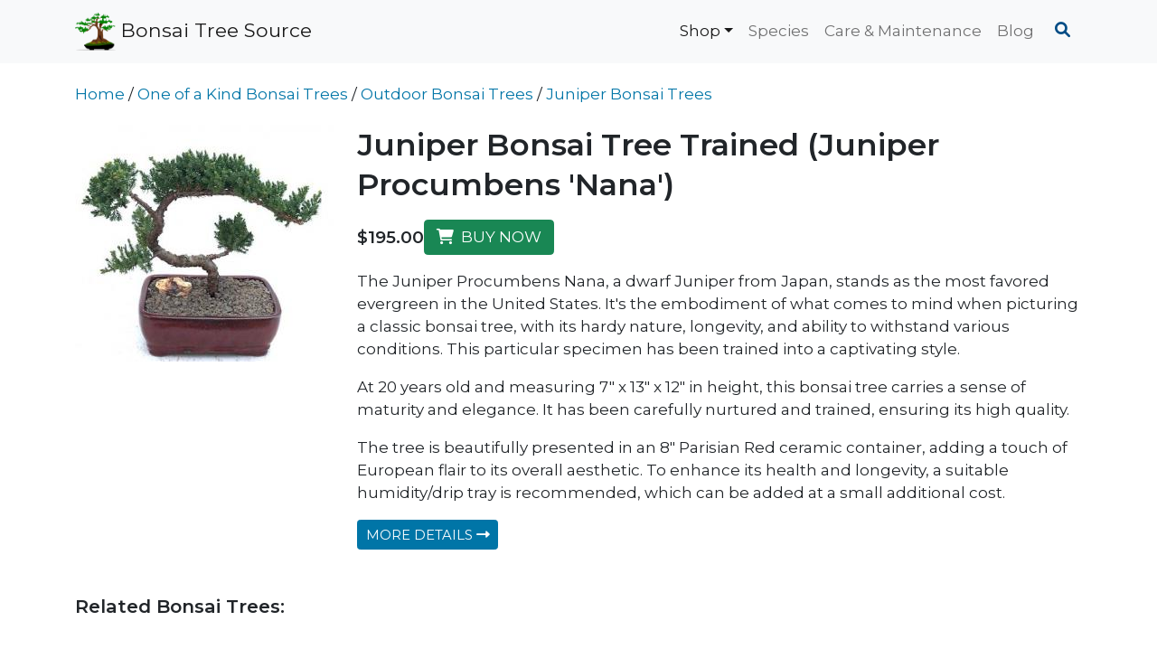

--- FILE ---
content_type: text/html; charset=UTF-8
request_url: https://bonsaitreesource.com/shop/juniper-bonsai-tree-trained-juniper-procumbens-nana-62/
body_size: 7564
content:
<!DOCTYPE html>
<html lang="en">

<head>
  <meta charset="UTF-8" />
  <meta name="viewport" content="width=device-width, initial-scale=1.0" />
  <title>Juniper Bonsai Tree Trained (Juniper Procumbens 'Nana') - Bonsai Tree Source</title>
  <meta name='robots' content='max-image-preview:large' />
<meta name="description" content="Juniper Bonsai Tree Trained (Juniper Procumbens 'Nana'), a popular evergreen bonsai tree with a captivating style." />
<meta properity="og:title" content="Juniper Bonsai Tree Trained (Juniper Procumbens 'Nana')">
<meta properity="og:type" content="product">
<meta properity="og:url" content="https://bonsaitreesource.com/shop/juniper-bonsai-tree-trained-juniper-procumbens-nana-62/">
<meta properity="og:description" content="Juniper Bonsai Tree Trained (Juniper Procumbens 'Nana'), a popular evergreen bonsai tree with a captivating style.">
<meta properity="og:image" content="https://bonsaitreesource.com/img/shop/products/bb-k8644.jpg">
<script type="application/ld+json">{"@type":"Product","name":"Juniper Bonsai Tree Trained (Juniper Procumbens 'Nana')","description":"Juniper Bonsai Tree Trained (Juniper Procumbens 'Nana'), a popular evergreen bonsai tree with a captivating style.","offers":{"@type":"Offer","url":"https:\/\/bonsaitreesource.com\/shop\/juniper-bonsai-tree-trained-juniper-procumbens-nana-62\/","priceCurrency":"USD","price":"195.00"},"image":"https:\/\/bonsaitreesource.com\/img\/shop\/products\/bb-k8644.jpg"}</script>
<link rel='dns-prefetch' href='//cdnjs.cloudflare.com' />
<style id='wp-img-auto-sizes-contain-inline-css' type='text/css'>
img:is([sizes=auto i],[sizes^="auto," i]){contain-intrinsic-size:3000px 1500px}
/*# sourceURL=wp-img-auto-sizes-contain-inline-css */
</style>
<style id='wp-emoji-styles-inline-css' type='text/css'>

	img.wp-smiley, img.emoji {
		display: inline !important;
		border: none !important;
		box-shadow: none !important;
		height: 1em !important;
		width: 1em !important;
		margin: 0 0.07em !important;
		vertical-align: -0.1em !important;
		background: none !important;
		padding: 0 !important;
	}
/*# sourceURL=wp-emoji-styles-inline-css */
</style>
<style id='wp-block-library-inline-css' type='text/css'>
:root{--wp-block-synced-color:#7a00df;--wp-block-synced-color--rgb:122,0,223;--wp-bound-block-color:var(--wp-block-synced-color);--wp-editor-canvas-background:#ddd;--wp-admin-theme-color:#007cba;--wp-admin-theme-color--rgb:0,124,186;--wp-admin-theme-color-darker-10:#006ba1;--wp-admin-theme-color-darker-10--rgb:0,107,160.5;--wp-admin-theme-color-darker-20:#005a87;--wp-admin-theme-color-darker-20--rgb:0,90,135;--wp-admin-border-width-focus:2px}@media (min-resolution:192dpi){:root{--wp-admin-border-width-focus:1.5px}}.wp-element-button{cursor:pointer}:root .has-very-light-gray-background-color{background-color:#eee}:root .has-very-dark-gray-background-color{background-color:#313131}:root .has-very-light-gray-color{color:#eee}:root .has-very-dark-gray-color{color:#313131}:root .has-vivid-green-cyan-to-vivid-cyan-blue-gradient-background{background:linear-gradient(135deg,#00d084,#0693e3)}:root .has-purple-crush-gradient-background{background:linear-gradient(135deg,#34e2e4,#4721fb 50%,#ab1dfe)}:root .has-hazy-dawn-gradient-background{background:linear-gradient(135deg,#faaca8,#dad0ec)}:root .has-subdued-olive-gradient-background{background:linear-gradient(135deg,#fafae1,#67a671)}:root .has-atomic-cream-gradient-background{background:linear-gradient(135deg,#fdd79a,#004a59)}:root .has-nightshade-gradient-background{background:linear-gradient(135deg,#330968,#31cdcf)}:root .has-midnight-gradient-background{background:linear-gradient(135deg,#020381,#2874fc)}:root{--wp--preset--font-size--normal:16px;--wp--preset--font-size--huge:42px}.has-regular-font-size{font-size:1em}.has-larger-font-size{font-size:2.625em}.has-normal-font-size{font-size:var(--wp--preset--font-size--normal)}.has-huge-font-size{font-size:var(--wp--preset--font-size--huge)}.has-text-align-center{text-align:center}.has-text-align-left{text-align:left}.has-text-align-right{text-align:right}.has-fit-text{white-space:nowrap!important}#end-resizable-editor-section{display:none}.aligncenter{clear:both}.items-justified-left{justify-content:flex-start}.items-justified-center{justify-content:center}.items-justified-right{justify-content:flex-end}.items-justified-space-between{justify-content:space-between}.screen-reader-text{border:0;clip-path:inset(50%);height:1px;margin:-1px;overflow:hidden;padding:0;position:absolute;width:1px;word-wrap:normal!important}.screen-reader-text:focus{background-color:#ddd;clip-path:none;color:#444;display:block;font-size:1em;height:auto;left:5px;line-height:normal;padding:15px 23px 14px;text-decoration:none;top:5px;width:auto;z-index:100000}html :where(.has-border-color){border-style:solid}html :where([style*=border-top-color]){border-top-style:solid}html :where([style*=border-right-color]){border-right-style:solid}html :where([style*=border-bottom-color]){border-bottom-style:solid}html :where([style*=border-left-color]){border-left-style:solid}html :where([style*=border-width]){border-style:solid}html :where([style*=border-top-width]){border-top-style:solid}html :where([style*=border-right-width]){border-right-style:solid}html :where([style*=border-bottom-width]){border-bottom-style:solid}html :where([style*=border-left-width]){border-left-style:solid}html :where(img[class*=wp-image-]){height:auto;max-width:100%}:where(figure){margin:0 0 1em}html :where(.is-position-sticky){--wp-admin--admin-bar--position-offset:var(--wp-admin--admin-bar--height,0px)}@media screen and (max-width:600px){html :where(.is-position-sticky){--wp-admin--admin-bar--position-offset:0px}}

/*# sourceURL=wp-block-library-inline-css */
</style><style id='global-styles-inline-css' type='text/css'>
:root{--wp--preset--aspect-ratio--square: 1;--wp--preset--aspect-ratio--4-3: 4/3;--wp--preset--aspect-ratio--3-4: 3/4;--wp--preset--aspect-ratio--3-2: 3/2;--wp--preset--aspect-ratio--2-3: 2/3;--wp--preset--aspect-ratio--16-9: 16/9;--wp--preset--aspect-ratio--9-16: 9/16;--wp--preset--color--black: #000000;--wp--preset--color--cyan-bluish-gray: #abb8c3;--wp--preset--color--white: #ffffff;--wp--preset--color--pale-pink: #f78da7;--wp--preset--color--vivid-red: #cf2e2e;--wp--preset--color--luminous-vivid-orange: #ff6900;--wp--preset--color--luminous-vivid-amber: #fcb900;--wp--preset--color--light-green-cyan: #7bdcb5;--wp--preset--color--vivid-green-cyan: #00d084;--wp--preset--color--pale-cyan-blue: #8ed1fc;--wp--preset--color--vivid-cyan-blue: #0693e3;--wp--preset--color--vivid-purple: #9b51e0;--wp--preset--gradient--vivid-cyan-blue-to-vivid-purple: linear-gradient(135deg,rgb(6,147,227) 0%,rgb(155,81,224) 100%);--wp--preset--gradient--light-green-cyan-to-vivid-green-cyan: linear-gradient(135deg,rgb(122,220,180) 0%,rgb(0,208,130) 100%);--wp--preset--gradient--luminous-vivid-amber-to-luminous-vivid-orange: linear-gradient(135deg,rgb(252,185,0) 0%,rgb(255,105,0) 100%);--wp--preset--gradient--luminous-vivid-orange-to-vivid-red: linear-gradient(135deg,rgb(255,105,0) 0%,rgb(207,46,46) 100%);--wp--preset--gradient--very-light-gray-to-cyan-bluish-gray: linear-gradient(135deg,rgb(238,238,238) 0%,rgb(169,184,195) 100%);--wp--preset--gradient--cool-to-warm-spectrum: linear-gradient(135deg,rgb(74,234,220) 0%,rgb(151,120,209) 20%,rgb(207,42,186) 40%,rgb(238,44,130) 60%,rgb(251,105,98) 80%,rgb(254,248,76) 100%);--wp--preset--gradient--blush-light-purple: linear-gradient(135deg,rgb(255,206,236) 0%,rgb(152,150,240) 100%);--wp--preset--gradient--blush-bordeaux: linear-gradient(135deg,rgb(254,205,165) 0%,rgb(254,45,45) 50%,rgb(107,0,62) 100%);--wp--preset--gradient--luminous-dusk: linear-gradient(135deg,rgb(255,203,112) 0%,rgb(199,81,192) 50%,rgb(65,88,208) 100%);--wp--preset--gradient--pale-ocean: linear-gradient(135deg,rgb(255,245,203) 0%,rgb(182,227,212) 50%,rgb(51,167,181) 100%);--wp--preset--gradient--electric-grass: linear-gradient(135deg,rgb(202,248,128) 0%,rgb(113,206,126) 100%);--wp--preset--gradient--midnight: linear-gradient(135deg,rgb(2,3,129) 0%,rgb(40,116,252) 100%);--wp--preset--font-size--small: 13px;--wp--preset--font-size--medium: 20px;--wp--preset--font-size--large: 36px;--wp--preset--font-size--x-large: 42px;--wp--preset--spacing--20: 0.44rem;--wp--preset--spacing--30: 0.67rem;--wp--preset--spacing--40: 1rem;--wp--preset--spacing--50: 1.5rem;--wp--preset--spacing--60: 2.25rem;--wp--preset--spacing--70: 3.38rem;--wp--preset--spacing--80: 5.06rem;--wp--preset--shadow--natural: 6px 6px 9px rgba(0, 0, 0, 0.2);--wp--preset--shadow--deep: 12px 12px 50px rgba(0, 0, 0, 0.4);--wp--preset--shadow--sharp: 6px 6px 0px rgba(0, 0, 0, 0.2);--wp--preset--shadow--outlined: 6px 6px 0px -3px rgb(255, 255, 255), 6px 6px rgb(0, 0, 0);--wp--preset--shadow--crisp: 6px 6px 0px rgb(0, 0, 0);}:where(.is-layout-flex){gap: 0.5em;}:where(.is-layout-grid){gap: 0.5em;}body .is-layout-flex{display: flex;}.is-layout-flex{flex-wrap: wrap;align-items: center;}.is-layout-flex > :is(*, div){margin: 0;}body .is-layout-grid{display: grid;}.is-layout-grid > :is(*, div){margin: 0;}:where(.wp-block-columns.is-layout-flex){gap: 2em;}:where(.wp-block-columns.is-layout-grid){gap: 2em;}:where(.wp-block-post-template.is-layout-flex){gap: 1.25em;}:where(.wp-block-post-template.is-layout-grid){gap: 1.25em;}.has-black-color{color: var(--wp--preset--color--black) !important;}.has-cyan-bluish-gray-color{color: var(--wp--preset--color--cyan-bluish-gray) !important;}.has-white-color{color: var(--wp--preset--color--white) !important;}.has-pale-pink-color{color: var(--wp--preset--color--pale-pink) !important;}.has-vivid-red-color{color: var(--wp--preset--color--vivid-red) !important;}.has-luminous-vivid-orange-color{color: var(--wp--preset--color--luminous-vivid-orange) !important;}.has-luminous-vivid-amber-color{color: var(--wp--preset--color--luminous-vivid-amber) !important;}.has-light-green-cyan-color{color: var(--wp--preset--color--light-green-cyan) !important;}.has-vivid-green-cyan-color{color: var(--wp--preset--color--vivid-green-cyan) !important;}.has-pale-cyan-blue-color{color: var(--wp--preset--color--pale-cyan-blue) !important;}.has-vivid-cyan-blue-color{color: var(--wp--preset--color--vivid-cyan-blue) !important;}.has-vivid-purple-color{color: var(--wp--preset--color--vivid-purple) !important;}.has-black-background-color{background-color: var(--wp--preset--color--black) !important;}.has-cyan-bluish-gray-background-color{background-color: var(--wp--preset--color--cyan-bluish-gray) !important;}.has-white-background-color{background-color: var(--wp--preset--color--white) !important;}.has-pale-pink-background-color{background-color: var(--wp--preset--color--pale-pink) !important;}.has-vivid-red-background-color{background-color: var(--wp--preset--color--vivid-red) !important;}.has-luminous-vivid-orange-background-color{background-color: var(--wp--preset--color--luminous-vivid-orange) !important;}.has-luminous-vivid-amber-background-color{background-color: var(--wp--preset--color--luminous-vivid-amber) !important;}.has-light-green-cyan-background-color{background-color: var(--wp--preset--color--light-green-cyan) !important;}.has-vivid-green-cyan-background-color{background-color: var(--wp--preset--color--vivid-green-cyan) !important;}.has-pale-cyan-blue-background-color{background-color: var(--wp--preset--color--pale-cyan-blue) !important;}.has-vivid-cyan-blue-background-color{background-color: var(--wp--preset--color--vivid-cyan-blue) !important;}.has-vivid-purple-background-color{background-color: var(--wp--preset--color--vivid-purple) !important;}.has-black-border-color{border-color: var(--wp--preset--color--black) !important;}.has-cyan-bluish-gray-border-color{border-color: var(--wp--preset--color--cyan-bluish-gray) !important;}.has-white-border-color{border-color: var(--wp--preset--color--white) !important;}.has-pale-pink-border-color{border-color: var(--wp--preset--color--pale-pink) !important;}.has-vivid-red-border-color{border-color: var(--wp--preset--color--vivid-red) !important;}.has-luminous-vivid-orange-border-color{border-color: var(--wp--preset--color--luminous-vivid-orange) !important;}.has-luminous-vivid-amber-border-color{border-color: var(--wp--preset--color--luminous-vivid-amber) !important;}.has-light-green-cyan-border-color{border-color: var(--wp--preset--color--light-green-cyan) !important;}.has-vivid-green-cyan-border-color{border-color: var(--wp--preset--color--vivid-green-cyan) !important;}.has-pale-cyan-blue-border-color{border-color: var(--wp--preset--color--pale-cyan-blue) !important;}.has-vivid-cyan-blue-border-color{border-color: var(--wp--preset--color--vivid-cyan-blue) !important;}.has-vivid-purple-border-color{border-color: var(--wp--preset--color--vivid-purple) !important;}.has-vivid-cyan-blue-to-vivid-purple-gradient-background{background: var(--wp--preset--gradient--vivid-cyan-blue-to-vivid-purple) !important;}.has-light-green-cyan-to-vivid-green-cyan-gradient-background{background: var(--wp--preset--gradient--light-green-cyan-to-vivid-green-cyan) !important;}.has-luminous-vivid-amber-to-luminous-vivid-orange-gradient-background{background: var(--wp--preset--gradient--luminous-vivid-amber-to-luminous-vivid-orange) !important;}.has-luminous-vivid-orange-to-vivid-red-gradient-background{background: var(--wp--preset--gradient--luminous-vivid-orange-to-vivid-red) !important;}.has-very-light-gray-to-cyan-bluish-gray-gradient-background{background: var(--wp--preset--gradient--very-light-gray-to-cyan-bluish-gray) !important;}.has-cool-to-warm-spectrum-gradient-background{background: var(--wp--preset--gradient--cool-to-warm-spectrum) !important;}.has-blush-light-purple-gradient-background{background: var(--wp--preset--gradient--blush-light-purple) !important;}.has-blush-bordeaux-gradient-background{background: var(--wp--preset--gradient--blush-bordeaux) !important;}.has-luminous-dusk-gradient-background{background: var(--wp--preset--gradient--luminous-dusk) !important;}.has-pale-ocean-gradient-background{background: var(--wp--preset--gradient--pale-ocean) !important;}.has-electric-grass-gradient-background{background: var(--wp--preset--gradient--electric-grass) !important;}.has-midnight-gradient-background{background: var(--wp--preset--gradient--midnight) !important;}.has-small-font-size{font-size: var(--wp--preset--font-size--small) !important;}.has-medium-font-size{font-size: var(--wp--preset--font-size--medium) !important;}.has-large-font-size{font-size: var(--wp--preset--font-size--large) !important;}.has-x-large-font-size{font-size: var(--wp--preset--font-size--x-large) !important;}
/*# sourceURL=global-styles-inline-css */
</style>

<style id='classic-theme-styles-inline-css' type='text/css'>
/*! This file is auto-generated */
.wp-block-button__link{color:#fff;background-color:#32373c;border-radius:9999px;box-shadow:none;text-decoration:none;padding:calc(.667em + 2px) calc(1.333em + 2px);font-size:1.125em}.wp-block-file__button{background:#32373c;color:#fff;text-decoration:none}
/*# sourceURL=/wp-includes/css/classic-themes.min.css */
</style>
<link rel='stylesheet' id='main-css' href='https://bonsaitreesource.com/wp-content/themes/bonsai2022/css/main.css?ver=1.0.1' type='text/css' media='' />
<link rel="https://api.w.org/" href="https://bonsaitreesource.com/wp-json/" /><link rel="EditURI" type="application/rsd+xml" title="RSD" href="https://bonsaitreesource.com/xmlrpc.php?rsd" />
<meta name="generator" content="WordPress 6.9" />
<link rel="icon" href="https://bonsaitreesource.com/wp-content/uploads/2022/03/cropped-bonsai-logo-32x32.png" sizes="32x32" />
<link rel="icon" href="https://bonsaitreesource.com/wp-content/uploads/2022/03/cropped-bonsai-logo-192x192.png" sizes="192x192" />
<link rel="apple-touch-icon" href="https://bonsaitreesource.com/wp-content/uploads/2022/03/cropped-bonsai-logo-180x180.png" />
<meta name="msapplication-TileImage" content="https://bonsaitreesource.com/wp-content/uploads/2022/03/cropped-bonsai-logo-270x270.png" />
</head>

<body class="blog wp-theme-bonsai2022">
  <header class="header">
    <nav class="navbar navbar-expand-lg navbar-light bg-light">
      <div class="container-xl">
        <!-- <a class="navbar-brand" href="/"><img src="https://bonsaitreesource.com/wp-content/themes/bonsai2022/img/logo.svg" alt="logo" width="30" height="24">SEO Blog</a> -->
        <!-- <a class="navbar-brand" href="/"><img src="https://bonsaitreesource.com/wp-content/themes/bonsai2022/img/logo.png" alt="logo" style="max-height: 42px"></a> -->
                <a class="navbar-brand" href="/">
          <img src="https://bonsaitreesource.com/wp-content/uploads/2022/03/bonsai-logo.png" alt="logo" style="max-height: 42px">          Bonsai Tree Source        </a>
        <button class="navbar-toggler" type="button" data-bs-toggle="collapse" data-bs-target="#navbarSupportedContent" aria-controls="navbarSupportedContent" aria-expanded="false" aria-label="Toggle navigation">
          <span class="navbar-toggler-icon"></span>
        </button>
        <div class="collapse navbar-collapse" id="navbarSupportedContent">
          <ul class="navbar-nav ms-auto mb-2 mb-lg-0">
            <li class="nav-item dropdown">
              <a class="nav-link dropdown-toggle active" data-bs-toggle="dropdown" aria-expanded="false" href="/shop">Shop</a>
              <ul class="dropdown-menu dropdown-menu-right">
                <li><a class="dropdown-item" href="/shop/">Bonsai Tree Shop</a></li>
                <li><a class="dropdown-item" href="/shop/flowering-fruit-bonsai-trees">Flowering & Fruit Bonsai Trees</a></li>
<li><a class="dropdown-item" href="/shop/juniper-bonsai-trees">Juniper Bonsai Trees</a></li>
<li><a class="dropdown-item" href="/shop/beginner-bonsai-trees">Beginner Bonsai Trees</a></li>
<li><a class="dropdown-item" href="/shop/indoor-bonsai-trees">Indoor Bonsai Trees</a></li>
<li><a class="dropdown-item" href="/shop/outdoor-bonsai-trees">Outdoor Bonsai Trees</a></li>
<li><a class="dropdown-item" href="/shop/one-kind-bonsai-trees">One of a Kind Bonsai Trees</a></li>
<li><a class="dropdown-item" href="/shop/unpotted-bonsai-trees">Unpotted Bonsai Trees</a></li>
<li><a class="dropdown-item" href="/shop/bonsai-starter-kits">Bonsai Starter Kits</a></li>
              </ul>
            </li>
            <li class="nav-item">
              <a class="nav-link" href="/category/species/">Species</a>
            </li>
            <li class="nav-item">
              <a class="nav-link" href="/category/care-and-maintenance/">Care &amp; Maintenance</a>
            </li>
            <li class="nav-item">
              <a class="nav-link" aria-current="page" href="/blog">Blog</a>
            </li>

            <li class="nav-item">
              <button id="navSearchButton" class="btn btn-link"><i class="fas fa-search"></i></button>
              <div id="navSearchBox" class="nav-search-box">
                                <form id="navSearchForm" action="/" method="get">
                  <div class="input-group">
                    <input type="text" id="navSearchBoxInput" class="form-control nav-search-input" name="s" placeholder="Search..." value="">
                    <div class="input-group-addon">
                      <button id="navSearchBoxButton" type="submit" form="navSearchForm" class="btn btn-nav-search"><i class="fa fa-search"></i></button>
                    </div>
                  </div>
                </form>
              </div>
            </li>
          </ul>
        </div>
      </div>
    </nav>
  </header>
  <div class="header-gap"></div>
  <!-- hero section -->
    <div class="page-content container mt-0">
  <ul class="d-none d-sm-flex shop-navbar my-3"><li class="shop-navbar-item"><a href="/shop/">Home</a></li><li class="shop-navbar-item">&nbsp;/&nbsp;<a href="/shop/one-kind-bonsai-trees">One of a Kind Bonsai Trees</a></li><li class="shop-navbar-item">&nbsp;/&nbsp;<a href="/shop/outdoor-bonsai-trees">Outdoor Bonsai Trees</a></li><li class="shop-navbar-item">&nbsp;/&nbsp;<a href="/shop/juniper-bonsai-trees">Juniper Bonsai Trees</a></li></ul>  <main class="main-content">
    <div class="row product">
              <div class="col-md-auto product-image">
          <img src="/img/shop/products/bb-k8644.jpg" class="card-img-top" alt="Juniper Bonsai Tree Trained (Juniper Procumbens 'Nana')" loading="lazy">
        </div>
            <div class="col">
        <h1 class="post-title">Juniper Bonsai Tree Trained (Juniper Procumbens 'Nana')</h1>
        <div class="d-flex align-items-center mb-3" style="gap: 1em">
          <div class="price">$195.00</div><a class="btn btn-success" href="/shop/buy/juniper-bonsai-tree-trained-juniper-procumbens-nana-62/" rel="nofollow"><i class="fas fa-shopping-cart"></i>&nbsp; BUY NOW</a>
        </div>
        <p>The Juniper Procumbens Nana, a dwarf Juniper from Japan, stands as the most favored evergreen in the United States. It's the embodiment of what comes to mind when picturing a classic bonsai tree, with its hardy nature, longevity, and ability to withstand various conditions. This particular specimen has been trained into a captivating style.</p><p>At 20 years old and measuring 7" x 13" x 12" in height, this bonsai tree carries a sense of maturity and elegance. It has been carefully nurtured and trained, ensuring its high quality.</p><p>The tree is beautifully presented in an 8" Parisian Red ceramic container, adding a touch of European flair to its overall aesthetic. To enhance its health and longevity, a suitable humidity/drip tray is recommended, which can be added at a small additional cost.</p>        <a class="btn btn-sm btn-info" href="/shop/more-info/juniper-bonsai-tree-trained-juniper-procumbens-nana-62/" rel="nofollow">MORE DETAILS <i class="fas fa-long-arrow-alt-right"></i></a>

      </div>
    </div>
  </main>
  <div class="mt-5"><h3>Related Bonsai Trees: </h3></div><section class="products-grid row mt-4">
  
    <div class="col-sm-6 col-md-3 col-lg-2 card product-card">
              <div class="product-image"><a href="/shop/small-juniper-bonsai-tree-juniper-procumbens-nana"><img class="card-img-top animate__fadeIn wow" src="/img/shop/products/bb-a1001n.jpg" alt="Small Juniper Bonsai Tree (Juniper Procumbens 'nana')" loading="lazy"></a></div>
            <div class="card-body">
        <h5 class="card-title"><a href="/shop/small-juniper-bonsai-tree-juniper-procumbens-nana">Small Juniper Bonsai Tree (Juniper Procumbens 'nana')</a></h5>
        <p class="card-text"><span class="price">$22.95<span></p>
      </div>
    </div>
  
    <div class="col-sm-6 col-md-3 col-lg-2 card product-card">
              <div class="product-image"><a href="/shop/juniper-bonsai-tree-planted-rock-slab-juniper-procumbens-nana"><img class="card-img-top animate__fadeIn wow" src="/img/shop/products/bb-e2259.jpg" alt="Juniper Bonsai Tree Planted on a Rock Slab (juniper procumbens 'nana')" loading="lazy"></a></div>
            <div class="card-body">
        <h5 class="card-title"><a href="/shop/juniper-bonsai-tree-planted-rock-slab-juniper-procumbens-nana">Juniper Bonsai Tree Planted on a Rock Slab (juniper procumbens 'nana')</a></h5>
        <p class="card-text"><span class="price">$99.95<span></p>
      </div>
    </div>
  
    <div class="col-sm-6 col-md-3 col-lg-2 card product-card">
              <div class="product-image"><a href="/shop/trained-juniper-bonsai-tree-juniper-procumbens-nana-55"><img class="card-img-top animate__fadeIn wow" src="/img/shop/products/bb-k8864.jpg" alt="Trained Juniper Bonsai Tree (juniper procumbens 'nana')" loading="lazy"></a></div>
            <div class="card-body">
        <h5 class="card-title"><a href="/shop/trained-juniper-bonsai-tree-juniper-procumbens-nana-55">Trained Juniper Bonsai Tree (juniper procumbens 'nana')</a></h5>
        <p class="card-text"><span class="price">$175.00<span></p>
      </div>
    </div>
  
    <div class="col-sm-6 col-md-3 col-lg-2 card product-card">
              <div class="product-image"><a href="/shop/trained-juniper-bonsai-tree-juniper-procumbens-nana-45"><img class="card-img-top animate__fadeIn wow" src="/img/shop/products/bb-k8642.jpg" alt="Trained Juniper Bonsai Tree (juniper procumbens 'nana')" loading="lazy"></a></div>
            <div class="card-body">
        <h5 class="card-title"><a href="/shop/trained-juniper-bonsai-tree-juniper-procumbens-nana-45">Trained Juniper Bonsai Tree (juniper procumbens 'nana')</a></h5>
        <p class="card-text"><span class="price">$175.00<span></p>
      </div>
    </div>
  
    <div class="col-sm-6 col-md-3 col-lg-2 card product-card">
              <div class="product-image"><a href="/shop/large-juniper-bonsai-tree-juniper-procumbens-nana"><img class="card-img-top animate__fadeIn wow" src="/img/shop/products/bb-a1003n.jpg" alt="Large Juniper Bonsai Tree (Juniper Procumbens 'nana')" loading="lazy"></a></div>
            <div class="card-body">
        <h5 class="card-title"><a href="/shop/large-juniper-bonsai-tree-juniper-procumbens-nana">Large Juniper Bonsai Tree (Juniper Procumbens 'nana')</a></h5>
        <p class="card-text"><span class="price">$79.95<span></p>
      </div>
    </div>
  
    <div class="col-sm-6 col-md-3 col-lg-2 card product-card">
              <div class="product-image"><a href="/shop/serbian-spruce-bonsai-tree-picea-omorika-nana-393"><img class="card-img-top animate__fadeIn wow" src="/img/shop/products/bb-k7769.jpg" alt="Serbian Spruce Bonsai Tree (Picea omorika Nana)" loading="lazy"></a></div>
            <div class="card-body">
        <h5 class="card-title"><a href="/shop/serbian-spruce-bonsai-tree-picea-omorika-nana-393">Serbian Spruce Bonsai Tree (Picea omorika Nana)</a></h5>
        <p class="card-text"><span class="price">$275.00<span></p>
      </div>
    </div>
  </section>  <p class="affiliate-disclaimer mt-2">*This page contains affiliate links, and we may earn a commission if you make a purchase through these links at no extra cost to you.</p>
</div>
    <footer>
      <div class="container-lg">
        <div class="row align-items-center">
          <div class="col-md-auto text-center text-md-left">
            <div class="copyright">&copy;2026 Bonsai Tree Source</div>
          </div>
          <div class="col-auto order-first order-md-last mb-2 mb-md-0 mx-auto mx-md-0 ms-md-auto">
            <ul class="footer-nav">
              <li><a href="/privacy-policy">Privacy Policy</a></li>
              <li><a href="/disclaimer">Disclaimer</a></li>
            </ul>
          </div>
        </div>
        
      </div>
    </footer>

<script type="speculationrules">
{"prefetch":[{"source":"document","where":{"and":[{"href_matches":"/*"},{"not":{"href_matches":["/wp-*.php","/wp-admin/*","/wp-content/uploads/*","/wp-content/*","/wp-content/plugins/*","/wp-content/themes/bonsai2022/*","/*\\?(.+)"]}},{"not":{"selector_matches":"a[rel~=\"nofollow\"]"}},{"not":{"selector_matches":".no-prefetch, .no-prefetch a"}}]},"eagerness":"conservative"}]}
</script>
<script type="text/javascript" src="https://bonsaitreesource.com/wp-content/themes/bonsai2022/js/bootstrap.min.js" id="bootstrap-js"></script>
<script type="text/javascript" src="https://cdnjs.cloudflare.com/ajax/libs/wow/1.1.2/wow.min.js" id="wow.js-js"></script>
<script type="text/javascript" src="https://bonsaitreesource.com/wp-content/themes/bonsai2022/js/main.js?ver=1.0.1" id="main-js"></script>
<script id="wp-emoji-settings" type="application/json">
{"baseUrl":"https://s.w.org/images/core/emoji/17.0.2/72x72/","ext":".png","svgUrl":"https://s.w.org/images/core/emoji/17.0.2/svg/","svgExt":".svg","source":{"concatemoji":"https://bonsaitreesource.com/wp-includes/js/wp-emoji-release.min.js?ver=6.9"}}
</script>
<script type="module">
/* <![CDATA[ */
/*! This file is auto-generated */
const a=JSON.parse(document.getElementById("wp-emoji-settings").textContent),o=(window._wpemojiSettings=a,"wpEmojiSettingsSupports"),s=["flag","emoji"];function i(e){try{var t={supportTests:e,timestamp:(new Date).valueOf()};sessionStorage.setItem(o,JSON.stringify(t))}catch(e){}}function c(e,t,n){e.clearRect(0,0,e.canvas.width,e.canvas.height),e.fillText(t,0,0);t=new Uint32Array(e.getImageData(0,0,e.canvas.width,e.canvas.height).data);e.clearRect(0,0,e.canvas.width,e.canvas.height),e.fillText(n,0,0);const a=new Uint32Array(e.getImageData(0,0,e.canvas.width,e.canvas.height).data);return t.every((e,t)=>e===a[t])}function p(e,t){e.clearRect(0,0,e.canvas.width,e.canvas.height),e.fillText(t,0,0);var n=e.getImageData(16,16,1,1);for(let e=0;e<n.data.length;e++)if(0!==n.data[e])return!1;return!0}function u(e,t,n,a){switch(t){case"flag":return n(e,"\ud83c\udff3\ufe0f\u200d\u26a7\ufe0f","\ud83c\udff3\ufe0f\u200b\u26a7\ufe0f")?!1:!n(e,"\ud83c\udde8\ud83c\uddf6","\ud83c\udde8\u200b\ud83c\uddf6")&&!n(e,"\ud83c\udff4\udb40\udc67\udb40\udc62\udb40\udc65\udb40\udc6e\udb40\udc67\udb40\udc7f","\ud83c\udff4\u200b\udb40\udc67\u200b\udb40\udc62\u200b\udb40\udc65\u200b\udb40\udc6e\u200b\udb40\udc67\u200b\udb40\udc7f");case"emoji":return!a(e,"\ud83e\u1fac8")}return!1}function f(e,t,n,a){let r;const o=(r="undefined"!=typeof WorkerGlobalScope&&self instanceof WorkerGlobalScope?new OffscreenCanvas(300,150):document.createElement("canvas")).getContext("2d",{willReadFrequently:!0}),s=(o.textBaseline="top",o.font="600 32px Arial",{});return e.forEach(e=>{s[e]=t(o,e,n,a)}),s}function r(e){var t=document.createElement("script");t.src=e,t.defer=!0,document.head.appendChild(t)}a.supports={everything:!0,everythingExceptFlag:!0},new Promise(t=>{let n=function(){try{var e=JSON.parse(sessionStorage.getItem(o));if("object"==typeof e&&"number"==typeof e.timestamp&&(new Date).valueOf()<e.timestamp+604800&&"object"==typeof e.supportTests)return e.supportTests}catch(e){}return null}();if(!n){if("undefined"!=typeof Worker&&"undefined"!=typeof OffscreenCanvas&&"undefined"!=typeof URL&&URL.createObjectURL&&"undefined"!=typeof Blob)try{var e="postMessage("+f.toString()+"("+[JSON.stringify(s),u.toString(),c.toString(),p.toString()].join(",")+"));",a=new Blob([e],{type:"text/javascript"});const r=new Worker(URL.createObjectURL(a),{name:"wpTestEmojiSupports"});return void(r.onmessage=e=>{i(n=e.data),r.terminate(),t(n)})}catch(e){}i(n=f(s,u,c,p))}t(n)}).then(e=>{for(const n in e)a.supports[n]=e[n],a.supports.everything=a.supports.everything&&a.supports[n],"flag"!==n&&(a.supports.everythingExceptFlag=a.supports.everythingExceptFlag&&a.supports[n]);var t;a.supports.everythingExceptFlag=a.supports.everythingExceptFlag&&!a.supports.flag,a.supports.everything||((t=a.source||{}).concatemoji?r(t.concatemoji):t.wpemoji&&t.twemoji&&(r(t.twemoji),r(t.wpemoji)))});
//# sourceURL=https://bonsaitreesource.com/wp-includes/js/wp-emoji-loader.min.js
/* ]]> */
</script>

  </body>
</html>

--- FILE ---
content_type: text/javascript
request_url: https://bonsaitreesource.com/wp-content/themes/bonsai2022/js/main.js?ver=1.0.1
body_size: 734
content:
// Start Wow
wow = new WOW({
  boxClass: 'wow', // default
  animateClass: 'animate__animated', // default
  offset: 0, // default
  mobile: true, // default
  live: true, // default
});
wow.init();

// On scroll down lets fadein and stick header (navbar)
window.addEventListener('scroll', () => {
  const header = document.querySelector('.header');
  const headerGap = document.querySelector('.header-gap');
  const currentScroll = window.pageYOffset;
  if (currentScroll <= 0) {
    header.classList.remove('stick-to-top', 'fade-in');
    if (headerGap) headerGap.style.marginTop = '0px';
    return;
  }

  if (currentScroll >= 200) {
    if (headerGap) headerGap.style.marginTop = header.offsetHeight + 'px';
    header.classList.add('stick-to-top', 'fade-in');
  }
});

// Add event listener and process search button and form
const navSearchButton = document.getElementById('navSearchButton');
const navSearchBox = document.getElementById('navSearchBox');
const navSearchBoxInput = document.getElementById('navSearchBoxInput');
const navSearchBoxButton = document.getElementById('navSearchBoxButton');
navSearchButton.addEventListener('click', (e) => {
  if (navSearchBox.classList.contains('animate-in')) clearNavSearchBox(true);
  else {
    navSearchBox.classList.add('animate-in');
    // Set focus
    navSearchBoxInput.focus();
  }
  e.stopPropagation();
});

// Click outside of input or esc key remove search box
document.addEventListener('click', function (e) {
  if (e.target != navSearchBoxInput && e.target != navSearchBoxButton)
    clearNavSearchBox(false);
});

document.addEventListener('keydown', function (e) {
  if (e.key == 'Escape') {
    clearNavSearchBox(true);
    // Also close any light box
    //closeLightBox();
  }
});

function clearNavSearchBox(clear = true) {
  // Should we clear the text
  if (clear) navSearchBoxInput.value = '';
  // Close the box
  navSearchBox.classList.remove('animate-in');
}
